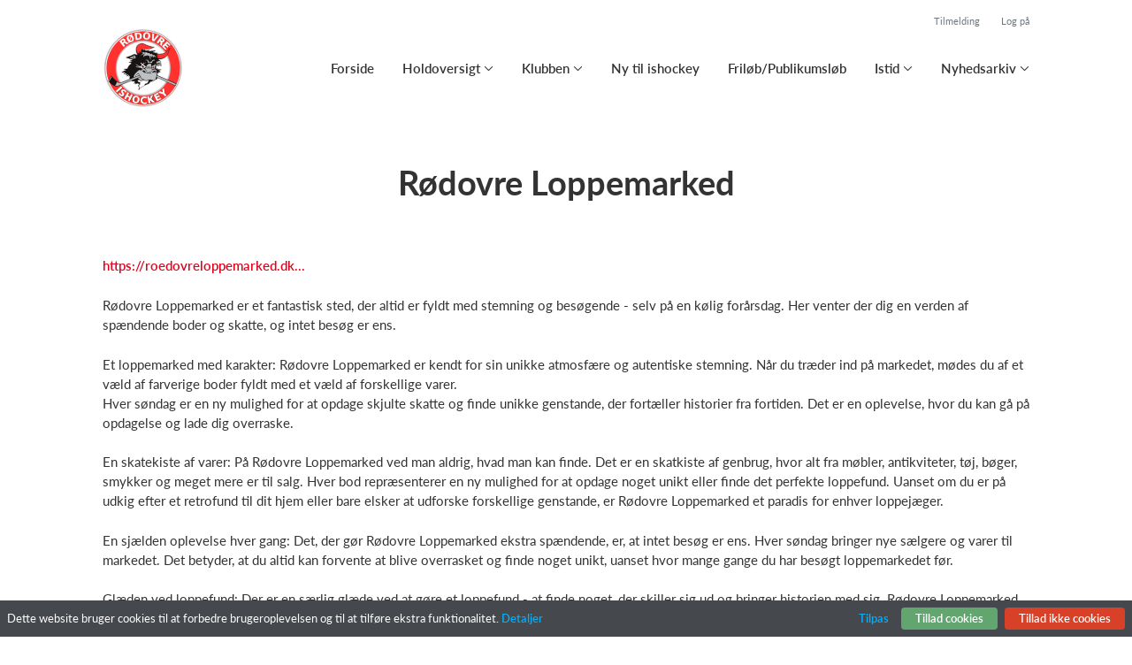

--- FILE ---
content_type: text/html; charset=utf-8
request_url: https://rsik-ishockey.dk/klub/rodovre-ishockey-klub/sider/rodovre-loppemarked
body_size: 7805
content:
<!doctype html>
<html lang="en">
  <head>
    <meta charset="utf-8">

      <meta name="viewport" content="width=device-width, initial-scale=1">



    <meta name="csrf-token" content="Im8UEQsWFkoOMQU8IicUOnQtOxZbdhwfR7MZXwwsAraiRjgpAZHE98df">
    <title>
      Rødovre Loppemarked - Rødovre Ishockey Klub
    </title>

    

      <link rel="icon shortcut" href="https://www.holdsport.dk/media/W1siZiIsIjIwMTcvMDUvMTEvNnNuMTc1YXdxMl9SU0lLX0xvZ29fMS5wbmciXSxbInAiLCJ0aHVtYiIsIjkweDkwIl1d?sha=2fcc297175152eb6">


      <!-- Google tag (gtag.js) -->
      <script async src="https://www.googletagmanager.com/gtag/js?id=G-2V9MZGVSSS, GT-TB7TQMF">
      </script>
      <script>
        window.dataLayer = window.dataLayer || [];
        function gtag(){dataLayer.push(arguments);}
        gtag('js', new Date());
        gtag('config', 'G-2V9MZGVSSS, GT-TB7TQMF');
      </script>


    <script defer phx-track-static type="text/javascript" src="/assets/app-48c1a00e7f23655c1294107e942feeda.js?vsn=d">
    </script>
    <script type="text/javascript" src="https://cdnjs.cloudflare.com/ajax/libs/jquery/1.11.0/jquery.min.js">
    </script>
    <script type="text/javascript" src="https://cdnjs.cloudflare.com/ajax/libs/jquery-migrate/1.2.1/jquery-migrate.min.js">
    </script>
    <!-- Adobe Fonts -->
    <link rel="stylesheet" href="https://use.typekit.net/fmr0jzh.css">
    <!-- Bootstrap icons -->
    <link href="https://cdn.jsdelivr.net/npm/bootstrap-icons@1.8.3/font/bootstrap-icons.css" rel="stylesheet">
    <!-- Sortable JS -->
    <script src="https://cdnjs.cloudflare.com/ajax/libs/Sortable/1.15.0/Sortable.min.js" integrity="sha512-Eezs+g9Lq4TCCq0wae01s9PuNWzHYoCMkE97e2qdkYthpI0pzC3UGB03lgEHn2XM85hDOUF6qgqqszs+iXU4UA==" crossorigin="anonymous" referrerpolicy="no-referrer">
    </script>
    <!-- Slick slider -->
    <link rel="stylesheet" type="text/css" href="//cdn.jsdelivr.net/npm/slick-carousel@1.8.1/slick/slick.css">
    <link rel="stylesheet" type="text/css" href="https://cdnjs.cloudflare.com/ajax/libs/slick-carousel/1.8.1/slick-theme.css">
    <script type="text/javascript" src="//cdn.jsdelivr.net/npm/slick-carousel@1.8.1/slick/slick.min.js">
    </script>
    <!-- Font Awesome -->
    <script src="https://kit.fontawesome.com/4fdfb00636.js" crossorigin="anonymous">
    </script>
    <!-- Masonry -->
    <script src="https://cdnjs.cloudflare.com/ajax/libs/masonry/4.2.2/masonry.pkgd.min.js">
    </script>
    <!-- Select2 -->
    <link href="https://cdn.jsdelivr.net/npm/select2@4.1.0-rc.0/dist/css/select2.min.css" rel="stylesheet">
    <script src="https://cdn.jsdelivr.net/npm/select2@4.1.0-rc.0/dist/js/select2.min.js">
    </script>
    <!-- Momentjs -->
    <script src="https://cdnjs.cloudflare.com/ajax/libs/moment.js/2.29.1/moment-with-locales.min.js" integrity="sha512-LGXaggshOkD/at6PFNcp2V2unf9LzFq6LE+sChH7ceMTDP0g2kn6Vxwgg7wkPP7AAtX+lmPqPdxB47A0Nz0cMQ==" crossorigin="anonymous">
    </script>
    <!-- FullCalendar -->
    <script src="https://cdn.jsdelivr.net/npm/fullcalendar@5.11.0/main.min.js"></script>
    <script src="https://cdn.jsdelivr.net/npm/fullcalendar@5.11.0/locales-all.min.js"></script>
    <script src="https://cdn.jsdelivr.net/npm/fullcalendar-scheduler@5.11.0/main.min.js">
    </script>
    <link rel="stylesheet" href="https://cdn.jsdelivr.net/npm/fullcalendar-scheduler@5.11.0/main.min.css">
    <link rel="stylesheet" href="https://cdn.jsdelivr.net/npm/fullcalendar@5.11.0/main.min.css">
    
<!-- Flatpickr datepicker -->
    <link rel="stylesheet" href="https://cdn.jsdelivr.net/npm/flatpickr/dist/flatpickr.min.css">
    <script src="https://cdn.jsdelivr.net/npm/flatpickr">
    </script>
    
<!-- Jcrop -->
    <link rel="stylesheet" href="https://unpkg.com/jcrop/dist/jcrop.css">
    <script src="https://unpkg.com/jcrop">
    </script>

      <link phx-track-static rel="stylesheet" href="/assets/css/app-bee74cf1f986fedc8f623e4edcbcdf08.css?vsn=d">

<!-- Cookie bar https://cookie-bar.eu/ -->


        <script type="text/javascript" src="https://cdn.jsdelivr.net/npm/cookie-bar/cookiebar-latest.min.js?forceLang=da&theme=grey&customize=1&tracking=1&thirdparty=1&always=1&showNoConsent=1">
        </script>


  </head>
  <body>
    

    <div id="phx-GIuPT9Lo18gq1pGC" data-phx-main data-phx-session="SFMyNTY.[base64].xT5neTyZewQawDYu0LCNGOhHhCQtCS1iQh9e9LGx1Pw" data-phx-static="SFMyNTY.g2gDaAJhBnQAAAADdwJpZG0AAAAUcGh4LUdJdVBUOUxvMThncTFwR0N3BWZsYXNodAAAAAB3CmFzc2lnbl9uZXdsAAAAAXcLX19jb250ZXh0X19qbgYAeuWjzJsBYgABUYA.kd8u7RF4SpFeXF8Vt_BPRd95yBv39wy0Vet-mWLUMRI">
<div class="loader_wrapper">
  <div class="loader"></div>
</div>
<div id="page_wrapper" class="page_wrapper" phx-hook="initializeBootstrapTooltips" data-page-id="93352">
  
  <div class="cms_page_wrapper" id="cms_page_wrapper" phx-hook="pageSectionClass">
    
    <div class="header_wrapper fixed">
  
    <div class="header">
      <div class="top_header_row">
        
        <a href="/klub/rodovre-ishockey-klub/holdtilmelding" class="top_header_link">
          Tilmelding
        </a>
        <a href="https://www.Holdsport.dk?forgot_password=true" class="top_header_link">
          Log på
        </a>
      </div>
      <div class="inner_header_wrapper">
        <a class="logo" href="/klub/rodovre-ishockey-klub">
          
          <img src="https://www.holdsport.dk/media/W1siZiIsIjIwMTcvMDUvMTEvNnNuMTc1YXdxMl9SU0lLX0xvZ29fMS5wbmciXSxbInAiLCJ0aHVtYiIsIjM1MHgzNTAiXV0=?sha=96f7ab14de67e103">
        </a>

        <ul class="navigation" phx-hook="FixCookieBarBug" id="club_nav_bar_navigation">
  
    
      
        
        
          
            <li class="nav_item"><a class="nav_link" href="/klub/rodovre-ishockey-klub/sider/forside">Forside</a></li>
          
        
      
    
  
    
      <li class="nav_item dropdown has_groups">
        <a class="nav_link dropdown-toggle" href="#" id="navbarDropdown-5266" role="button" data-bs-toggle="dropdown" aria-expanded="false">
          Holdoversigt
        </a>
        <div class="dropdown-menu" aria-labelledby="navbarDropdown-5266">
          <div class="inner_dropdown_menu_wrapper">
            
              
                <div class="dropdown_nav_group">
                  <div class="dropdown_nav_group_header">Begynder</div>

                  
                    
                      <a class="dropdown_item" href="/klub/rodovre-ishockey-klub/hold/rsik-begynder">RSIK Begynder</a>
                    
                  
                    
                      <a class="dropdown_item" href="/klub/rodovre-ishockey-klub/hold/rsik-11-18">RSIK 11-18</a>
                    
                  
                </div>
              
            
              
                <div class="dropdown_nav_group">
                  <div class="dropdown_nav_group_header">Ungdom</div>

                  
                    
                      <a class="dropdown_item" href="/klub/rodovre-ishockey-klub/hold/rsik-u8">RSIK U8</a>
                    
                  
                    
                      <a class="dropdown_item" href="/klub/rodovre-ishockey-klub/hold/rsik-u10">RSIK U10</a>
                    
                  
                    
                      <a class="dropdown_item" href="/klub/rodovre-ishockey-klub/hold/rsik-u12">RSIK U12</a>
                    
                  
                    
                      <a class="dropdown_item" href="/klub/rodovre-ishockey-klub/hold/rsik-u14">  RSIK U14</a>
                    
                  
                    
                      <a class="dropdown_item" href="/klub/rodovre-ishockey-klub/hold/rsik-u16">RSIK U16</a>
                    
                  
                    
                      <a class="dropdown_item" href="/klub/rodovre-ishockey-klub/hold/rsik-u18">RSIK U18</a>
                    
                  
                    
                      <a class="dropdown_item" href="/klub/rodovre-ishockey-klub/hold/rsik-divisionen">RSIK Divisionen </a>
                    
                  
                </div>
              
            
              
                <div class="dropdown_nav_group">
                  <div class="dropdown_nav_group_header">Senior</div>

                  
                    
                      <a class="dropdown_item" href="/klub/rodovre-ishockey-klub/hold/rsik-2-div">RSIK 2. Div</a>
                    
                  
                    
                      <a class="dropdown_item" href="/klub/rodovre-ishockey-klub/hold/rsik-mhl">RSIK MHL</a>
                    
                  
                    
                      <a class="dropdown_item" href="/klub/rodovre-ishockey-klub/hold/rsik-ob1">RSIK OB1</a>
                    
                  
                    
                      <a class="dropdown_item" href="/klub/rodovre-ishockey-klub/hold/rsik-ob2">RSIK OB2</a>
                    
                  
                    
                      <a class="dropdown_item" href="/klub/rodovre-ishockey-klub/hold/rsik-novicerne">RSIK Novicerne</a>
                    
                  
                    
                      <a class="dropdown_item" href="/klub/rodovre-ishockey-klub/hold/rsik-cowboys">RSIK Cowboys</a>
                    
                  
                </div>
              
            
              
                <div class="dropdown_nav_group">
                  <div class="dropdown_nav_group_header">Passiv medlem</div>

                  
                    
                      <a class="dropdown_item" href="/klub/rodovre-ishockey-klub/hold/passive-medlemmer">Passive medlemmer</a>
                    
                  
                </div>
              
            

            
              
            
              
            
              
            
              
            
              
            
              
            
              
            
              
            
              
            
              
            
              
            
              
            
              
            
              
            
              
            
              
            
              
                <a class="dropdown_item" href="/klub/rodovre-ishockey-klub/hold/rsik-begynder-leje-af-udstyr">RSIK Begynder - leje af udstyr</a>
              
            
              
            
          </div>
        </div>
      </li>
    
  
    
      <li class="nav_item dropdown has_groups">
        <a class="nav_link dropdown-toggle" href="#" id="navbarDropdown-5267" role="button" data-bs-toggle="dropdown" aria-expanded="false">
          Klubben
        </a>
        <div class="dropdown-menu" aria-labelledby="navbarDropdown-5267">
          <div class="inner_dropdown_menu_wrapper">
            
              
                <div class="dropdown_nav_group">
                  <div class="dropdown_nav_group_header">Organisering &amp; Ledelse</div>

                  
                    
                      <a class="dropdown_item" href="/klub/rodovre-ishockey-klub/sider/ishockey-bestyrelsen">Ishockey Bestyrelsen</a>
                    
                  
                    
                      <a class="dropdown_item" href="/klub/rodovre-ishockey-klub/sider/input-til-bestyrelsen">Input til bestyrelsen</a>
                    
                  
                    
                      <a class="dropdown_item" href="/klub/rodovre-ishockey-klub/sider/sportsudvalg">Sportsudvalg samt sportschef</a>
                    
                  
                    
                      <a class="dropdown_item" href="/klub/rodovre-ishockey-klub/sider/is-og-kampkoordinator">Is- og kampkoordinator</a>
                    
                  
                    
                      <a class="dropdown_item" href="/klub/rodovre-ishockey-klub/sider/vedtaegter">Vedtægter</a>
                    
                  
                    
                      <a class="dropdown_item" href="/klub/rodovre-ishockey-klub/sider/gdpr-privatlivspolitik">GDPR - Privatlivspolitik</a>
                    
                  
                    
                      <a class="dropdown_item" href="/klub/rodovre-ishockey-klub/sider/referat-mm-ved-generalforsamlinger">Referat mm ved generalforsamlinger</a>
                    
                  
                    
                      <a class="dropdown_item" href="/klub/rodovre-ishockey-klub/sider/arshjul">Årshjul</a>
                    
                  
                    
                      <a class="dropdown_item" href="/klub/rodovre-ishockey-klub/sider/morgentraening">Et fælles ansvar for adfærd &amp; Kommunikation</a>
                    
                  
                </div>
              
            
              
                <div class="dropdown_nav_group">
                  <div class="dropdown_nav_group_header">Sport &amp; Udvikling</div>

                  
                    
                      <a class="dropdown_item" href="/klub/rodovre-ishockey-klub/sider/rsik-s-ishockey-vision">RSIK&#39;s ishockey vision</a>
                    
                  
                    
                      <a class="dropdown_item" href="/klub/rodovre-ishockey-klub/sider/spilleruddannelse">Spilleruddannelse</a>
                    
                  
                    
                      <a class="dropdown_item" href="/klub/rodovre-ishockey-klub/sider/traenere-2023-2024">Trænere - 2025-2026</a>
                    
                  
                    
                      <a class="dropdown_item" href="/klub/rodovre-ishockey-klub/sider/kraftcenter">Kraftcenter &amp; Eliteklasse</a>
                    
                  
                    
                      <a class="dropdown_item" href="/klub/rodovre-ishockey-klub/sider/foraeldre-handbogen">Forældre Håndbogen</a>
                    
                  
                    
                      <a class="dropdown_item" href="/klub/rodovre-ishockey-klub/sider/rsik-s-trivselspolitik">RSIK&#39;s trivselspolitik</a>
                    
                  
                    
                      <a class="dropdown_item" href="/klub/rodovre-ishockey-klub/sider/kunstskojtelob">Kunstskøjteløb</a>
                    
                  
                </div>
              
            
              
                <div class="dropdown_nav_group">
                  <div class="dropdown_nav_group_header">Udvalg &amp; Frivillige</div>

                  
                    
                      <a class="dropdown_item" href="/klub/rodovre-ishockey-klub/sider/rekutteringsudvalg">Rekutteringsudvalg</a>
                    
                  
                    
                      <a class="dropdown_item" href="/klub/rodovre-ishockey-klub/sider/kioskudvalg">Kioskudvalg</a>
                    
                  
                    
                      <a class="dropdown_item" href="/klub/rodovre-ishockey-klub/sider/fernandoudvalg">Fernandoudvalg</a>
                    
                  
                    
                      <a class="dropdown_item" href="/klub/rodovre-ishockey-klub/sider/sponsorudvalg">Sponsorudvalg</a>
                    
                  
                    
                      <a class="dropdown_item" href="/klub/rodovre-ishockey-klub/sider/slibeudvalg">Slibeudvalg</a>
                    
                  
                    
                      <a class="dropdown_item" href="/klub/rodovre-ishockey-klub/sider/five-a-side-udvalg">Five-A-side udvalg</a>
                    
                  
                </div>
              
            
              
                <div class="dropdown_nav_group">
                  <div class="dropdown_nav_group_header"> Booking &amp; Faciliteter</div>

                  
                    
                      <a class="dropdown_item" href="/klub/rodovre-ishockey-klub/sider/book-klublokalet">Book klublokalet</a>
                    
                  
                    
                      <a class="dropdown_item" href="/klub/rodovre-ishockey-klub/sider/book-styrken">Book styrken</a>
                    
                  
                    
                      <a class="dropdown_item" href="/klub/rodovre-ishockey-klub/sider/book-skudhallen">Book skudhallen</a>
                    
                  
                    
                      <a class="dropdown_item" href="/klub/rodovre-ishockey-klub/sider/burleje">Burleje</a>
                    
                  
                    
                      <a class="dropdown_item" href="/klub/rodovre-ishockey-klub/sider/skojteslibning">Skøjteslibning</a>
                    
                  
                </div>
              
            
              
                <div class="dropdown_nav_group">
                  <div class="dropdown_nav_group_header">Medlem &amp; Uddannelse</div>

                  
                    
                      <a class="dropdown_item" href="/klub/rodovre-ishockey-klub/sider/kontingent">Kontingent</a>
                    
                  
                    
                      <a class="dropdown_item" href="/klub/rodovre-ishockey-klub/sider/nybegyndere">Begyndere</a>
                    
                  
                    
                      <a class="dropdown_item" href="/klub/rodovre-ishockey-klub/sider/camps">Camps</a>
                    
                  
                    
                      <a class="dropdown_item" href="/klub/rodovre-ishockey-klub/sider/gratis-kurser">Gratis kurser</a>
                    
                  
                    
                      <a class="dropdown_item" href="/klub/rodovre-ishockey-klub/sider/bliv-ishockeyspiller-for-en-dag">Bliv ishockeyspiller for en dag</a>
                    
                  
                    
                      <a class="dropdown_item" href="/klub/rodovre-ishockey-klub/sider/frilob-offentlig-skojtelob">Friløb - Offentlig skøjteløb</a>
                    
                  
                    
                      <a class="dropdown_item" href="/klub/rodovre-ishockey-klub/sider/interesseret-i-ishockey">Interesseret i ishockey?</a>
                    
                  
                    
                      <a class="dropdown_item" href="/klub/rodovre-ishockey-klub/sider/valhoj-skole">Valhøj Skole</a>
                    
                  
                    
                      <a class="dropdown_item" href="/klub/rodovre-ishockey-klub/sider/brondby-efterskole">Brøndby Efterskole</a>
                    
                  
                    
                      <a class="dropdown_item" href="/klub/rodovre-ishockey-klub/sider/udmeldelse-af-klubben">Udmeldelse af klubben</a>
                    
                  
                </div>
              
            
              
                <div class="dropdown_nav_group">
                  <div class="dropdown_nav_group_header"> Klubliv &amp; Traditioner</div>

                  
                    
                      <a class="dropdown_item" href="/klub/rodovre-ishockey-klub/sider/lars-eller-legatet">Lars Eller Legatet</a>
                    
                  
                    
                      <a class="dropdown_item" href="/klub/rodovre-ishockey-klub/sider/lars-eller-legatet-modtagere">Lars Eller Legatet - Modtagere </a>
                    
                  
                    
                      <a class="dropdown_item" href="/klub/rodovre-ishockey-klub/sider/arets-frivillige">Årets frivillige</a>
                    
                  
                    
                      <a class="dropdown_item" href="/klub/rodovre-ishockey-klub/sider/arets-idraetsleder-2018-2019">Årets Idrætsleder 2018-2019</a>
                    
                  
                    
                      <a class="dropdown_item" href="/klub/rodovre-ishockey-klub/sider/rodovre-legender">Rødovre legender</a>
                    
                  
                    
                      <a class="dropdown_item" href="/klub/rodovre-ishockey-klub/sider/rodovre-loppemarked">Rødovre Loppemarked</a>
                    
                  
                </div>
              
            
              
                <div class="dropdown_nav_group">
                  <div class="dropdown_nav_group_header">Fernando vindere</div>

                  
                    
                      <a class="dropdown_item" href="/klub/rodovre-ishockey-klub/sider/vindere-2024-2025">Vindere 2024-2025</a>
                    
                  
                    
                      <a class="dropdown_item" href="/klub/rodovre-ishockey-klub/sider/vindere-2023-2024">Vindere 2023-2024</a>
                    
                  
                    
                      <a class="dropdown_item" href="/klub/rodovre-ishockey-klub/sider/vindere-2022-2023">Vindere 2022-2023</a>
                    
                  
                    
                      <a class="dropdown_item" href="/klub/rodovre-ishockey-klub/sider/vindere-2021-2022">Vindere 2021-2022</a>
                    
                  
                    
                      <a class="dropdown_item" href="/klub/rodovre-ishockey-klub/sider/vindere-2020-2021">Vindere 2020-2021</a>
                    
                  
                    
                      <a class="dropdown_item" href="/klub/rodovre-ishockey-klub/sider/vindere-2019-2020">Vindere 2019-2020</a>
                    
                  
                    
                      <a class="dropdown_item" href="/klub/rodovre-ishockey-klub/sider/vindere-2018-2019">Vindere 2018-2019</a>
                    
                  
                    
                      <a class="dropdown_item" href="/klub/rodovre-ishockey-klub/sider/vindere-2017-2018">Vindere 2017-2018</a>
                    
                  
                    
                      <a class="dropdown_item" href="/klub/rodovre-ishockey-klub/sider/vindere-2016-2017">Vindere 2016-2017</a>
                    
                  
                </div>
              
            
              
                <div class="dropdown_nav_group">
                  <div class="dropdown_nav_group_header">Sponsorer</div>

                  
                    
                      <a class="dropdown_item" href="/klub/rodovre-ishockey-klub/sider/bliv-sponsor">Bliv sponsor</a>
                    
                  
                    
                      <a class="dropdown_item" href="/klub/rodovre-ishockey-klub/sider/sponsorer">Klubbens sponsorer</a>
                    
                  
                </div>
              
            

            
          </div>
        </div>
      </li>
    
  
    
      <li class="nav_item">
        <a class="nav_link" href="https://www.rsik-ishockey.dk/klub/rodovre-ishockey-klub/hold/rsik-begynder">Ny til ishockey</a>
      </li>
    
  
    
      <li class="nav_item">
        <a class="nav_link" href="https://www.rsik.dk/klub/rodovre-skojte-og-ishockey-klub/sider/frilob-publikumslob-offentlig-skojtelob">Friløb/Publikumsløb</a>
      </li>
    
  
    
      
        <li class="nav_item dropdown single">
          <a class="nav_link dropdown-toggle" href="#" id="navbarDropdown-10101" role="button" data-bs-toggle="dropdown" aria-expanded="false">
            Istid
          </a>
          <ul class="dropdown-menu" aria-labelledby="navbarDropdown-10101">
            
              
                <li><a class="dropdown_item" href="/klub/rodovre-ishockey-klub/sider/arena">Arena</a></li>
              
            
              
                <li><a class="dropdown_item" href="/klub/rodovre-ishockey-klub/sider/hal-2">Hal 2</a></li>
              
            
          </ul>
        </li>
      
    
  
    
      
        <li class="nav_item dropdown single">
          <a class="nav_link dropdown-toggle" href="#" id="navbarDropdown-14200" role="button" data-bs-toggle="dropdown" aria-expanded="false">
            Nyhedsarkiv
          </a>
          <ul class="dropdown-menu" aria-labelledby="navbarDropdown-14200">
            
              
                <li><a class="dropdown_item" href="/klub/rodovre-ishockey-klub/sider/nyheder-rsik">Nyheder - RSIK</a></li>
              
            
              
                <li><a class="dropdown_item" href="/klub/rodovre-ishockey-klub/sider/nyheder-diu">Nyheder - DIU</a></li>
              
            
              
                <li><a class="dropdown_item" href="/klub/rodovre-ishockey-klub/sider/nyheder-rk">Nyheder - RK</a></li>
              
            
          </ul>
        </li>
      
    
  

  <!-- The more button -->
  
  <!-- The more button ends here -->
</ul>

      </div>
    </div>
  

  
</div>

    <div class="hero_section has_hero_text">
  
  
  <div class="inner_page_section_wrapper">
    <div class="row content">
      <div class="col-md-12 col-xs-12">
        <div class="content_type_wrapper">
          <div class="content_type_element_wrapper">
            
              <div class="redactor_output"><h1 style="text-align: center;">Rødovre Loppemarked</h1></div>
            
          </div>
        </div>
      </div>
    </div>
  </div>
</div>


    

    <div class="page_sections">
      

      
        <div class="page_section">
          
          <div class="inner_page_section_wrapper" id="page_section_1" style="padding: 0px 0">
            <div class="row content" id="row-1" phx-hook="MakeColsInRowSortable">
              
                <div class="col-md-12 col-xs-12" data-content-id="217314">
                  <div class="content_type_wrapper">
                    
                    
                    <div class="content_type_element_container">
  
    
                      <div class="content_type_element_wrapper">
  

  
    
                        
                          <div>
  
    <div class="redactor_output">
      <p><a href="https://roedovreloppemarked.dk/">https://roedovreloppemarked.dk...<br></a></p><p></p><p>Rødovre Loppemarked er et fantastisk sted, der altid er fyldt med stemning og besøgende - selv på en kølig forårsdag. Her venter der dig en verden af spændende boder og skatte, og intet besøg er ens.</p><p><br></p><p>Et loppemarked med karakter: Rødovre Loppemarked er kendt for sin unikke atmosfære og autentiske stemning. Når du træder ind på markedet, mødes du af et væld af farverige boder fyldt med et væld af forskellige varer. <br>Hver søndag er en ny mulighed for at opdage skjulte skatte og finde unikke genstande, der fortæller historier fra fortiden. Det er en oplevelse, hvor du kan gå på opdagelse og lade dig overraske.</p><p><br></p><p>En skatekiste af varer: På Rødovre Loppemarked ved man aldrig, hvad man kan finde. Det er en skatkiste af genbrug, hvor alt fra møbler, antikviteter, tøj, bøger, smykker og meget mere er til salg. Hver bod repræsenterer en ny mulighed for at opdage noget unikt eller finde det perfekte loppefund. Uanset om du er på udkig efter et retrofund til dit hjem eller bare elsker at udforske forskellige genstande, er Rødovre Loppemarked et paradis for enhver loppejæger.</p><p><br></p><p>En sjælden oplevelse hver gang: Det, der gør Rødovre Loppemarked ekstra spændende, er, at intet besøg er ens. Hver søndag bringer nye sælgere og varer til markedet. Det betyder, at du altid kan forvente at blive overrasket og finde noget unikt, uanset hvor mange gange du har besøgt loppemarkedet før.&nbsp;</p><p></p><p>Glæden ved loppefund: Der er en særlig glæde ved at gøre et loppefund - at finde noget, der skiller sig ud og bringer historien med sig. Rødovre Loppemarked tilbyder dig muligheden for at blive en del af denne glæde.&nbsp;</p><p></p>
<p>Besøg Rødovre Loppemarked og dyk ned i en verden af skatte, historier og sjovt loppefund. 
</p><p><br></p>
    </div>
  
</div>

                        
                      
  
</div>

                    
  
</div>

                  </div>
                </div>
              
              
            </div>
          </div>

          

          
          
          <div class="modal fade select_row_layout_modal" id="select_row_layout_modal1_new_row" tabindex="-1" phx-hook="initializeHideAllModalsHook">
  <div class="modal-dialog">
    <div class="modal-content" phx-click-away="[[&quot;remove_class&quot;,{&quot;names&quot;:[&quot;show&quot;],&quot;to&quot;:&quot;#select_row_layout_modal1_new_row&quot;}],[&quot;hide&quot;,{&quot;to&quot;:&quot;#select_row_layout_modal1_new_row&quot;}],[&quot;remove_class&quot;,{&quot;names&quot;:[&quot;modal-backdrop&quot;],&quot;to&quot;:&quot;#backdrop&quot;}]]" phx-window-keydown="[[&quot;remove_class&quot;,{&quot;names&quot;:[&quot;show&quot;],&quot;to&quot;:&quot;#select_row_layout_modal1_new_row&quot;}],[&quot;hide&quot;,{&quot;to&quot;:&quot;#select_row_layout_modal1_new_row&quot;}],[&quot;remove_class&quot;,{&quot;names&quot;:[&quot;modal-backdrop&quot;],&quot;to&quot;:&quot;#backdrop&quot;}]]" phx-key="escape">
      <div class="modal-header">
        <div class="blank"></div>
        <h5 class="modal-title">Vælg layout</h5>
        <button type="button" class="close_modal" phx-click="[[&quot;remove_class&quot;,{&quot;names&quot;:[&quot;show&quot;],&quot;to&quot;:&quot;#select_row_layout_modal1_new_row&quot;}],[&quot;hide&quot;,{&quot;to&quot;:&quot;#select_row_layout_modal1_new_row&quot;}],[&quot;remove_class&quot;,{&quot;names&quot;:[&quot;modal-backdrop&quot;],&quot;to&quot;:&quot;#backdrop&quot;}]]">
          <i class="fa-light fa-xmark"></i>
        </button>
      </div>
      <div class="modal-body">
        <div class="layouts">
          <div phx-click="add_row" phx-value-row_layout="layout_12" phx-value-y="1" class="layout_type">
            <div class="inner_layout_type_wrapper layout_12">
              <div class="layout_col"></div>
            </div>
          </div>
          <div phx-click="add_row" phx-value-row_layout="layout_6_6" phx-value-y="1" class="layout_type">
            <div class="inner_layout_type_wrapper layout_6_6">
              <div class="layout_col"></div>
              <div class="layout_col"></div>
            </div>
          </div>
          <div phx-click="add_row" phx-value-row_layout="layout_4_4_4" phx-value-y="1" class="layout_type">
            <div class="inner_layout_type_wrapper layout_4_4_4">
              <div class="layout_col"></div>
              <div class="layout_col"></div>
              <div class="layout_col"></div>
            </div>
          </div>
          
  
            <div phx-click="add_row" phx-value-row_layout="layout_4_8" phx-value-y="1" class="layout_type">
              <div class="inner_layout_type_wrapper layout_4_8">
                <div class="layout_col"></div>
                <div class="layout_col"></div>
              </div>
            </div>
          


          
  
            <div phx-click="add_row" phx-value-row_layout="layout_8_4" phx-value-y="1" class="layout_type">
              <div class="inner_layout_type_wrapper layout_8_4">
                <div class="layout_col"></div>
                <div class="layout_col"></div>
              </div>
            </div>
          


        </div>
      </div>
    </div>
  </div>
</div>

        </div>
      
    </div>

    <footer class="page_section">
      
      <div class="footer_wrapper">
  
  <div class="footer has_background_color dark_background" style="background: #333333">
    
      
        <div class="inner_page_section_wrapper">
          <div class="content_type_wrapper">
            <div class="content_type_element_wrapper">
              <div class="redactor_output">
                <p>Rødovre Ishockey Klub</p>
<p>Rødovre Parkvej 425</p>
<p>2610 Rødovre</p>
<p>E-mail: rsik@rsik-ishockey.dk</p>
              </div>
            </div>
          </div>
        </div>
      
    
    <div class="seo_links">
      <div class="dropdown">
        <button class="btn btn-secondary dropdown-toggle" type="button" id="seo_links" data-bs-toggle="dropdown" aria-expanded="false">
          Powered by Holdsport
        </button>
        <div class="dropdown-menu" aria-labelledby="seo_links">
          <div class="seo_links_title">Andre sider fra Holdsport</div>
          <ul>
            
              <li><a class="dropdown-item" href="https://www.stif-salbrovad.dk">stif-salbrovad.dk</a></li>
            
              <li><a class="dropdown-item" href="https://www.hamletrugby.dk">hamletrugby.dk</a></li>
            
              <li><a class="dropdown-item" href="https://www.skovbakkenvolley.dk">skovbakkenvolley.dk</a></li>
            
              <li><a class="dropdown-item" href="https://www.tctk.dk">tctk.dk</a></li>
            
              <li><a class="dropdown-item" href="https://www.gillelejevintersvoemmere.dk">gillelejevintersvoemmere.dk</a></li>
            
              <li><a class="dropdown-item" href="https://www.hvk.dk">hvk.dk</a></li>
            
              <li><a class="dropdown-item" href="https://www.egamingfredensborg.dk">egamingfredensborg.dk</a></li>
            
          </ul>
          
          <div class="seo_links_title"></div>
          <ul>
            <li>
              <a href='https://www.holdsport.dk/da/spoergsmaal-svar/klubadministrator' target='_blank'>Klubadministration af Holdsport</a>
            </li>
          </ul>
        </div>
      </div>
    </div>
  </div>
</div>

    </footer>

    <div class="modal fade select_row_layout_modal" id="select_row_layout_modal_bottom_new_row" tabindex="-1" phx-hook="initializeHideAllModalsHook">
  <div class="modal-dialog">
    <div class="modal-content" phx-click-away="[[&quot;remove_class&quot;,{&quot;names&quot;:[&quot;show&quot;],&quot;to&quot;:&quot;#select_row_layout_modal_bottom_new_row&quot;}],[&quot;hide&quot;,{&quot;to&quot;:&quot;#select_row_layout_modal_bottom_new_row&quot;}],[&quot;remove_class&quot;,{&quot;names&quot;:[&quot;modal-backdrop&quot;],&quot;to&quot;:&quot;#backdrop&quot;}]]" phx-window-keydown="[[&quot;remove_class&quot;,{&quot;names&quot;:[&quot;show&quot;],&quot;to&quot;:&quot;#select_row_layout_modal_bottom_new_row&quot;}],[&quot;hide&quot;,{&quot;to&quot;:&quot;#select_row_layout_modal_bottom_new_row&quot;}],[&quot;remove_class&quot;,{&quot;names&quot;:[&quot;modal-backdrop&quot;],&quot;to&quot;:&quot;#backdrop&quot;}]]" phx-key="escape">
      <div class="modal-header">
        <div class="blank"></div>
        <h5 class="modal-title">Vælg layout</h5>
        <button type="button" class="close_modal" phx-click="[[&quot;remove_class&quot;,{&quot;names&quot;:[&quot;show&quot;],&quot;to&quot;:&quot;#select_row_layout_modal_bottom_new_row&quot;}],[&quot;hide&quot;,{&quot;to&quot;:&quot;#select_row_layout_modal_bottom_new_row&quot;}],[&quot;remove_class&quot;,{&quot;names&quot;:[&quot;modal-backdrop&quot;],&quot;to&quot;:&quot;#backdrop&quot;}]]">
          <i class="fa-light fa-xmark"></i>
        </button>
      </div>
      <div class="modal-body">
        <div class="layouts">
          <div phx-click="add_row" phx-value-row_layout="layout_12" phx-value-y="2" class="layout_type">
            <div class="inner_layout_type_wrapper layout_12">
              <div class="layout_col"></div>
            </div>
          </div>
          <div phx-click="add_row" phx-value-row_layout="layout_6_6" phx-value-y="2" class="layout_type">
            <div class="inner_layout_type_wrapper layout_6_6">
              <div class="layout_col"></div>
              <div class="layout_col"></div>
            </div>
          </div>
          <div phx-click="add_row" phx-value-row_layout="layout_4_4_4" phx-value-y="2" class="layout_type">
            <div class="inner_layout_type_wrapper layout_4_4_4">
              <div class="layout_col"></div>
              <div class="layout_col"></div>
              <div class="layout_col"></div>
            </div>
          </div>
          
  
            <div phx-click="add_row" phx-value-row_layout="layout_4_8" phx-value-y="2" class="layout_type">
              <div class="inner_layout_type_wrapper layout_4_8">
                <div class="layout_col"></div>
                <div class="layout_col"></div>
              </div>
            </div>
          


          
  
            <div phx-click="add_row" phx-value-row_layout="layout_8_4" phx-value-y="2" class="layout_type">
              <div class="inner_layout_type_wrapper layout_8_4">
                <div class="layout_col"></div>
                <div class="layout_col"></div>
              </div>
            </div>
          


        </div>
      </div>
    </div>
  </div>
</div>

    
    <!-- Deprecated
    <SelectRowBackgroundModal
      :if={@editing}
      id="select_row_background_modal_footer"
      club={@club}
      changeset={Page.changeset(@page)}
      page={@page}
      y="footer"
      background={if @page.footer_background_color do
        "background: " <> @page.footer_background_color
      else
        ""
      end}
      contents={@page.contents}
    />
    -->

    
    
  </div>
  <form phx-submit="save" phx-change="validate">
    <input id="phx-GIuPT9LpVQEq1pIC" type="file" name="club_field_upload" accept=".jpg,.jpeg,.png,.gif,.pdf,.xlsx" data-phx-hook="Phoenix.LiveFileUpload" data-phx-update="ignore" data-phx-upload-ref="phx-GIuPT9LpVQEq1pIC" data-phx-active-refs="" data-phx-done-refs="" data-phx-preflighted-refs="" data-phx-auto-upload class="hidden club_field_file_upload_button">
  </form>
  
  <div id="backdrop" class="fade show"></div>
</div>
</div>
    <!--<style>
      h1, h3, .more_news_btn, .admin_sidebar_btn { color: #dc051d }
    </style>-->
    <style>
      a,
      .redactor-styles a,
      .teams_index_live .filter_container .reset_filter,
      .teams_index_live .toggle_day i,
      .team_info_content .team_info i,
      .team_info_content .button_and_price_wrapper .price .dropdown button,
      .teams_index_live .weekly_overview .max_members_warning,
      .teams_index_live .other_teams .max_members_warning,
      .teams_index_live .day_collapser .max_members_warning,
      .team_application_modal .modal_subtitle,
      .team_application_content .secondary_team_application_btn,
      .team_application_content .price .dropdown button,
      .team_application_content .team_info_wrapper .team_info i,
      .team_application_content .upload_wrapper .upload_button,
      .team_application_content .upload_wrapper .remove_attachment i,
      .team_application_content .club_terms label span,
      .newsletter_modal .modal_subtitle,
      .club_navbar_tablet_mobile .tablet_mobile_navigation .nav_items li a.active,
      .calendar_content.fc-theme-standard .fc-toolbar-chunk .fc-today-button,
      .booking_content .fc-header-toolbar.fc-toolbar .fc-toolbar-chunk .fc-today-button,
      .booking_content .fc-header-toolbar.fc-toolbar .dropdown-menu .resource.chosen,
      .booking_order_live table tbody td .cancel_btn,
      .light_background .mobile_calendar .calendar__number--current,
      .mobile_calendar.light_mode .calendar__number--current,
      .booking_content .fc-header-toolbar.fc-toolbar .date_picker_popup .calendar_number.today,
      .booking_content .fc-header-toolbar.fc-toolbar .date_picker_popup .calendar_number.selected_day,
      .booking_content .date_picker_popup .calendar_number.selected_day,
      .booking_content .mobile_booking .date_picker_popup .calendar_number.today,
      .booking_content .mobile_booking .weekdays .weekday_wrapper.today,
      .page_section.light_background .booking_content .mobile_booking .weekdays .weekday_wrapper.today,
      .page_section.dark_background .booking_content .mobile_booking .weekdays .weekday_wrapper.today,
      .events_live .events_wrapper .event_info_wrapper .event_info i {
        color: #dc051d;
      }

      a:hover,
      .redactor-styles a:hover,
      .teams_index_live .filter_container .reset_filter:hover,
      .team_info_content .button_and_price_wrapper .price .dropdown button:hover,
      .team_application_content .secondary_team_application_btn:hover,
      .team_application_content .price .dropdown button:hover,
      .team_application_content .upload_wrapper .upload_button:hover,
      .team_application_content .upload_wrapper .remove_attachment i:hover,
      .team_application_content .club_terms label span:hover,
      .calendar_content.fc-theme-standard .fc-toolbar-chunk .fc-today-button:hover,
      .booking_content .fc-header-toolbar.fc-toolbar .fc-toolbar-chunk .fc-today-button:hover,
      .booking_order_live table tbody td .cancel_btn:hover {
        color: #dc051dcc;
      }

      .contact_form .submit_btn,
      .teams_index_live .weekly_overview .team_button,
      .teams_index_live .other_teams .team_button,
      .teams_index_live .day_collapser .team_button,
      .team_application_content .team_application_btn,
      .team_application_button_content .team_application_button,
      .team_info_content .button_and_price_wrapper .team_application_button,
      .booking_content #booking_modal .booking_btn,
      .booking_content .mobile_booking .weekdays .weekday_wrapper.selected,
      .page_section.light_background .booking_content .mobile_booking .weekdays .weekday_wrapper.selected,
      .page_section.dark_background .booking_content .mobile_booking .weekdays .weekday_wrapper.selected,
      .booking_content .mobile_booking .timeslots .timeslot.selected,
      .page_section.light_background .booking_content .mobile_booking .timeslot.selected,
      .page_section.dark_background .booking_content .mobile_booking .timeslot.selected,
      .booking_order_live .complete_payment_btn,
      .booking_order_live .cancel_booking_title ~ .cancel_booking_btn,
      .newsletter_modal .newsletter_btn,
      .club_navbar_tablet_mobile .header .inner_navbar_toggler,
      .mobile_calendar.dark_mode .calendar__number--current,
      .dark_background .mobile_calendar .calendar__number--current,
      .events_live .events_wrapper .attend_event_button,
      .flatpickr-calendar .flatpickr-day.selected { 
        background-color: #dc051d;
      }

      .contact_form .submit_btn:hover,
      .teams_index_live .weekly_overview .team_button:hover,
      .teams_index_live .other_teams .team_button:hover,
      .teams_index_live .day_collapser .team_button:hover,
      .team_application_content .team_application_btn:hover,
      .team_application_button_content .team_application_button:hover,
      .team_info_content .button_and_price_wrapper .team_application_button:hover,
      .booking_content #booking_modal .booking_btn:hover,
      .booking_order_live .complete_payment_btn:hover,
      .booking_order_live .cancel_booking_title ~ .cancel_booking_btn:hover,
      .newsletter_modal .newsletter_btn:hover,
      .club_navbar_tablet_mobile .header .navbar-toggler:hover .inner_navbar_toggler,
      .events_live .events_wrapper .attend_event_button:hover { 
        background-color: #dc051dcc;
      }

      svg .arrow_head,
      svg .arrow_stroke {
        fill: #dc051d;
      }

      a:hover svg .arrow_head,
      a:hover svg .arrow_stroke {
        fill: #dc051dcc;
      }

      .teams_index_live .filter_container .dropdown-toggle span {
        background-color: #dc051d24;
        color: #dc051d;
      }

      .form-floating input.form-control:focus,
      .form-floating input.form-select:focus,
      .form-floating textarea.form-control:focus,
      .form-floating textarea.form-select:focus,
      .form-floating select.form-control:focus,
      .form-floating select.form-select:focus,
      .page_section.light_background .content_type_element_wrapper > .team_application_content .form-floating input.form-control:focus,
      .page_section.light_background .content_type_element_wrapper > .team_application_content .form-floating input.form-select:focus,
      .page_section.light_background .content_type_element_wrapper > .team_application_content .form-floating textarea.form-control:focus,
      .page_section.light_background .content_type_element_wrapper > .team_application_content .form-floating textarea.form-select:focus,
      .page_section.light_background .content_type_element_wrapper > .team_application_content .form-floating select.form-control:focus,
      .page_section.light_background .content_type_element_wrapper > .team_application_content .form-floating select.form-select:focus,
      .page_section.dark_background .content_type_element_wrapper > .team_application_content .form-floating input.form-control:focus,
      .page_section.dark_background .content_type_element_wrapper > .team_application_content .form-floating input.form-select:focus,
      .page_section.dark_background .content_type_element_wrapper > .team_application_content .form-floating textarea.form-control:focus,
      .page_section.dark_background .content_type_element_wrapper > .team_application_content .form-floating textarea.form-select:focus,
      .page_section.dark_background .content_type_element_wrapper > .team_application_content .form-floating select.form-control:focus,
      .page_section.dark_background .content_type_element_wrapper > .team_application_content .form-floating select.form-select:focus,
      .form-floating .select2-container.select2-container--open .select2-selection--multiple,
      .form-floating .select2-container.select2-container--focus .select2-selection--multiple,
      .page_section.light_background .content_type_element_wrapper > div:first-child .select2-container.select2-container--open .select2-selection--multiple,
      .page_section.light_background .content_type_element_wrapper > div:first-child .select2-container.select2-container--focus .select2-selection--multiple,
      .page_section.dark_background .content_type_element_wrapper > div:first-child .select2-container.select2-container--open .select2-selection--multiple,
      .page_section.dark_background .content_type_element_wrapper > div:first-child .select2-container.select2-container--focus .select2-selection--multiple {
        border-color: #dc051dcc;
        box-shadow: 0 0 8px #dc051dcc66;
      }

      .select2-container .select2-dropdown {
        border-color: #dc051dcc;
      }

      .flatpickr-calendar .flatpickr-day.selected,
      .flatpickr-calendar .flatpickr-day.today,
      .flatpickr-calendar .flatpickr-day.today:hover {
        border-color: #dc051d;
      }

      .mobile_calendar .calendar__number--current,
      .light_background .mobile_calendar .calendar__number--current,
      .booking_content .fc-header-toolbar.fc-toolbar .date_picker_popup .calendar_number.selected_day,
      .booking_content .date_picker_popup .calendar_number.selected_day {
        background-color: #dc051d24;
      }
    </style>

    <script src="https://cdn.jsdelivr.net/npm/bootstrap@5.2.3/dist/js/bootstrap.bundle.min.js" integrity="sha384-kenU1KFdBIe4zVF0s0G1M5b4hcpxyD9F7jL+jjXkk+Q2h455rYXK/7HAuoJl+0I4" crossorigin="anonymous">
    </script>
  </body>
</html>